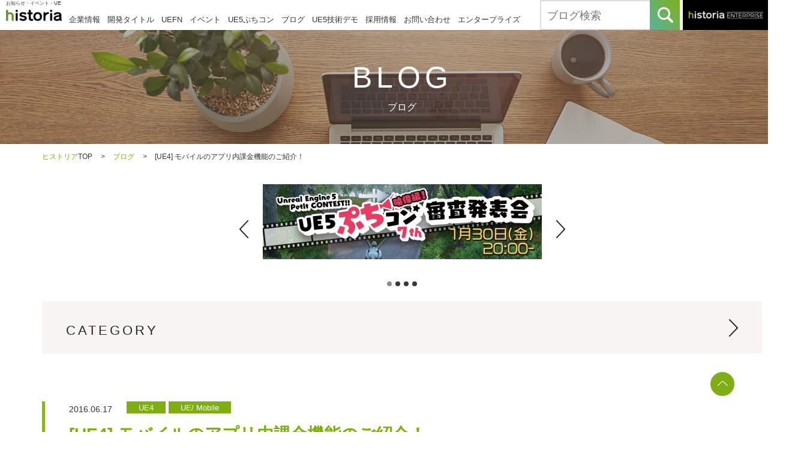

--- FILE ---
content_type: text/html; charset=UTF-8
request_url: https://historia.co.jp/archives/5018/
body_size: 10788
content:
<!DOCTYPE HTML>
<html lang="ja">
<head>
<meta charset="UTF-8">
<meta name="format-detection" content="telephone=no">
<meta http-equiv="X-UA-Compatible" content="ie=edge">
<meta name="viewport" content="width=device-width, initial-scale=1.0" />
<title>[UE4] モバイルのアプリ内課金機能のご紹介！｜株式会社ヒストリア</title>
<link rel="stylesheet" type="text/css" href="https://historia.co.jp/wp/wp-content/themes/historia_renew-20211020/style.css?20250603a">
<link rel="stylesheet" type="text/css" href="https://historia.co.jp/wp/wp-content/themes/historia_renew-20211020/js/slick/slick.css">
<link rel="stylesheet" type="text/css" href="https://historia.co.jp/wp/wp-content/themes/historia_renew-20211020/css/blog-post.css">
<!--[if lt IE 9]>
<script src="https://historia.co.jp/wp/wp-content/themes/historia_renew-20211020/js/html5.js"></script>
<![endif]-->




<!-- All In One SEO Pack 3.7.1[244,280] -->

<meta name="keywords"  content="ue4,android,mobile,ios,purchase" />

<link rel="canonical" href="https://historia.co.jp/archives/5018/" />
<meta property="og:type" content="article" />
<meta property="og:title" content="[UE4] モバイルのアプリ内課金機能のご紹介！｜株式会社ヒストリア" />
<meta property="og:description" content="今回は、UE4に標準機能として用意されているアプリ内課金機能をご紹介したいと思います！ ※この記事は4.12時点での記事になっています。最近ではモバイル周りがどんどん更新されていますので将来的には設定方法が変わったりする可能性がありますのでご注意ください。 この記事では、GooglePlayDeveloperコンソールやitunesConnectでの設定の説明は行いません。そちらに関してはかなりの" />
<meta property="og:url" content="https://historia.co.jp/archives/5018/" />
<meta property="og:site_name" content="historia Inc - 株式会社ヒストリア" />
<meta property="og:image" content="https://historia.co.jp/wp/wp-content/uploads/2016/06/Blog_Purchase_010.jpg" />
<meta property="article:published_time" content="2016-06-17T11:52:48Z" />
<meta property="article:modified_time" content="2022-06-30T08:53:18Z" />
<meta property="og:image:secure_url" content="https://historia.co.jp/wp/wp-content/uploads/2016/06/Blog_Purchase_010.jpg" />
<meta name="twitter:card" content="summary_large_image" />
<meta name="twitter:site" content="@historia_Inc" />
<meta name="twitter:domain" content="twitter.com/historia_Inc" />
<meta name="twitter:title" content="[UE4] モバイルのアプリ内課金機能のご紹介！｜株式会社ヒストリア" />
<meta name="twitter:description" content="今回は、UE4に標準機能として用意されているアプリ内課金機能をご紹介したいと思います！ ※この記事は4.12時点での記事になっています。最近ではモバイル周りがどんどん更新されていますので将来的には設定方法が変わったりする可能性がありますのでご注意ください。 この記事では、GooglePlayDeveloperコンソールやitunesConnectでの設定の説明は行いません。そちらに関してはかなりの" />
<meta name="twitter:image" content="https://historia.co.jp/wp/wp-content/uploads/2016/06/Blog_Purchase_010.jpg" />
<!-- All In One SEO Pack -->
<link rel='stylesheet' id='crayon-css'  href='https://historia.co.jp/wp/wp-content/plugins/crayon-syntax-highlighter/css/min/crayon.min.css?ver=_2.7.2_beta' type='text/css' media='all' />
<link rel='stylesheet' id='wp-block-library-css'  href='https://historia.co.jp/wp/wp-includes/css/dist/block-library/style.min.css?ver=5.6.16' type='text/css' media='all' />
<link rel='stylesheet' id='contact-form-7-css'  href='https://historia.co.jp/wp/wp-content/plugins/contact-form-7/includes/css/styles.css?ver=5.3.1' type='text/css' media='all' />
<link rel='stylesheet' id='lbwps-styles-css'  href='https://historia.co.jp/wp/wp-content/plugins/lightbox-photoswipe/assets/styles/default.css?ver=3.2.2' type='text/css' media='all' />
<link rel='stylesheet' id='toc-screen-css'  href='https://historia.co.jp/wp/wp-content/plugins/table-of-contents-plus/screen.min.css?ver=2002' type='text/css' media='all' />
<link rel='stylesheet' id='wp-pagenavi-css'  href='https://historia.co.jp/wp/wp-content/plugins/wp-pagenavi/pagenavi-css.css?ver=2.70' type='text/css' media='all' />
<link rel='stylesheet' id='fancybox-css'  href='https://historia.co.jp/wp/wp-content/plugins/easy-fancybox/css/jquery.fancybox.min.css?ver=1.3.24' type='text/css' media='screen' />
<script type='text/javascript' src='https://historia.co.jp/wp/wp-includes/js/jquery/jquery.min.js?ver=3.5.1' id='jquery-core-js'></script>
<script type='text/javascript' src='https://historia.co.jp/wp/wp-includes/js/jquery/jquery-migrate.min.js?ver=3.3.2' id='jquery-migrate-js'></script>
<script type='text/javascript' id='crayon_js-js-extra'>
/* <![CDATA[ */
var CrayonSyntaxSettings = {"version":"_2.7.2_beta","is_admin":"0","ajaxurl":"https:\/\/historia.co.jp\/wp\/wp-admin\/admin-ajax.php","prefix":"crayon-","setting":"crayon-setting","selected":"crayon-setting-selected","changed":"crayon-setting-changed","special":"crayon-setting-special","orig_value":"data-orig-value","debug":""};
var CrayonSyntaxStrings = {"copy":"Press %s to Copy, %s to Paste","minimize":"Click To Expand Code"};
/* ]]> */
</script>
<script type='text/javascript' src='https://historia.co.jp/wp/wp-content/plugins/crayon-syntax-highlighter/js/min/crayon.min.js?ver=_2.7.2_beta' id='crayon_js-js'></script>
<style type="text/css"></style><link rel="icon" href="https://historia.co.jp/wp/wp-content/uploads/2024/08/favicon.png" sizes="32x32" />
<link rel="icon" href="https://historia.co.jp/wp/wp-content/uploads/2024/08/favicon.png" sizes="192x192" />
<link rel="apple-touch-icon" href="https://historia.co.jp/wp/wp-content/uploads/2024/08/favicon.png" />
<meta name="msapplication-TileImage" content="https://historia.co.jp/wp/wp-content/uploads/2024/08/favicon.png" />

<!-- Google Tag Manager -->
<script>(function(w,d,s,l,i){w[l]=w[l]||[];w[l].push({'gtm.start':
new Date().getTime(),event:'gtm.js'});var f=d.getElementsByTagName(s)[0],
j=d.createElement(s),dl=l!='dataLayer'?'&l='+l:'';j.async=true;j.src=
'https://www.googletagmanager.com/gtm.js?id='+i+dl;f.parentNode.insertBefore(j,f);
})(window,document,'script','dataLayer','GTM-P79JT68');</script>
<!-- End Google Tag Manager -->

</head>
<body>
<!-- Google Tag Manager (noscript) -->
<noscript><iframe src="https://www.googletagmanager.com/ns.html?id=GTM-P79JT68"
height="0" width="0" style="display:none;visibility:hidden"></iframe></noscript>
<!-- End Google Tag Manager (noscript) -->
<div class="menuArea">
	<div class="menu" id="toggle"><span class="top"></span><span class="middle"></span><span class="bottom"></span></div>
	<div class="menuBox">
		<nav id="gNavi">
			<ul class="clearfix">
        <li class="company"><a href="https://historia.co.jp/company/">企業情報</a></li>
				<li class="product"><a href="https://historia.co.jp/products/">開発タイトル</a></li>
				<li class="product"><a href="https://historia.co.jp/slashh/">UEFN</a></li>
				<li class="event"><a href="https://historia.co.jp/event/">イベント</a></li>
				<li class="ue"><a href="https://historia.co.jp/ue4petitcon/">UE5ぷちコン</a></li>
				<li class="blog"><a href="https://historia.co.jp/archives/">ブログ</a></li>
				<li class="garnet"><a href="https://historia.co.jp/TMoL/">UE5技術デモ</a></li>
				<li class="careers"><a href="https://historia.co.jp/recruit/">採用情報</a></li>
				<li class="contact"><a href="https://historia.co.jp/contact/">お問い合わせ</a></li>
        <li class="enterprise"><a class="cv-header-link-sp" href="https://historia.co.jp/enterprise/" >エンタープライズ</a></li>
			</ul>
		</nav>
    <div class="searchBox">
			<form action="https://historia.co.jp/">
				<input class="menuSearchInput" type="text" name="s" id="s" value="" placeholder="ブログ検索">
        <button class="menuSearchBtn" type="submit" value=""><img src="https://historia.co.jp/wp/wp-content/themes/historia_renew-20211020/img/common/sp_link01.jpg" alt=""></button>
			</form>
		</div>
		<div class="link"><a class="cv-header-banner-sp" href="https://historia.co.jp/enterprise/" ><img src="https://historia.co.jp/wp/wp-content/themes/historia_renew-20211020/img/common/sp_link02-new2.png" alt="historia ENTERPRISE"></a></div>
	</div>
</div>




<div id="container">
	<header id="gHeader">
		<div class="hBox clearfix">
			<div class="hInner">
        <div class="h1">お知らせ・イベント・UE</div>				<div class="clearfix">
					<div class="logo"><a href="https://historia.co.jp/"><img src="https://historia.co.jp/wp/wp-content/themes/historia_renew-20211020/img/common/logo.png" alt="historia"></a></div>
					<nav id="gNavi">
						<ul class="clearfix">
							<li class="company"><a href="https://historia.co.jp/company/">企業情報</a></li>
							<li class="product"><a href="https://historia.co.jp/products/">開発タイトル</a></li>
							<li class="product"><a href="https://historia.co.jp/slashh/">UEFN</a></li>
							<li class="event"><a href="https://historia.co.jp/event/">イベント</a></li>
							<li class="ue"><a href="https://historia.co.jp/ue4petitcon/">UE5ぷちコン</a></li>
							<li class="blog"><a href="https://historia.co.jp/archives/">ブログ</a></li>
							<li class="garnet"><a href="https://historia.co.jp/TMoL/">UE5技術デモ</a></li>
							<li class="careers"><a href="https://historia.co.jp/recruit/">採用情報</a></li>
							<li class="contact"><a href="https://historia.co.jp/contact/">お問い合わせ</a></li>
              <li class="enterprise"><a class="cv-header-link-pc" href="https://historia.co.jp/enterprise/" >エンタープライズ</a></li>
						</ul>
					</nav>
				</div>
			</div>
			<div class="hSubBox clearfix">
				<div class="hLink"><a class="cv-header-banner-pc" href="https://historia.co.jp/enterprise/" ><img src="https://historia.co.jp/wp/wp-content/themes/historia_renew-20211020/img/common/h_link.gif" alt="エンタープライズ専門ページはコチラ historia Enterprise"><img class="e_img_s" src="https://historia.co.jp/wp/wp-content/themes/historia_renew-20211020/img/common/h_link_sp-new.png" alt="historia ENTERPRISE"></a></div>
				<div class="searchBox">
					<form class="clearfix" action="https://historia.co.jp/">
						<input class="searchBoxInput" type="text" name="s" value="" placeholder="ブログ検索">
						<button class="searchBoxBtn" type="submit" value=""></button>
					</form>
				</div>
			</div>
		</div>
	</header>

<div class="pageTitle">
  <div class="h2"><span class="en">BLOG</span>ブログ</div>
</div>

<div id="pagePath">
  <ul id="breadcrumb" itemscope itemtype="http://schema.org/BreadcrumbList">
    <li itemprop="itemListElement" itemscope itemtype="http://schema.org/ListItem">
      <a href="https://historia.co.jp/" itemprop="item"><span itemprop="name">ヒストリア</span></a>TOP<span class="pagePathArrow">&gt;</span><meta itemprop="position" content="1" />
    </li>
    <li itemprop="itemListElement" itemscope itemtype="http://schema.org/ListItem">
      <a href="https://historia.co.jp/archives/" itemprop="item"><span itemprop="name">ブログ</span></a><span class="pagePathArrow">&gt;</span><meta itemprop="position" content="2" />
    </li>
    <li itemprop="itemListElement" itemscope itemtype="http://schema.org/ListItem">
      <span itemprop="name">[UE4] モバイルのアプリ内課金機能のご紹介！</span><meta itemprop="position" content="3" />
    </li>
  </ul>
</div>

                                <div class="blog-banner-area">
      <div class="swiper-container blog-banner-outer">
        <div class="blog-banner swiper-wrapper" id="blog-banner">
                      <div class="swiper-slide blog-banner__item">
          <a class="blog-banner__link" href="https://historia.co.jp/ue5petitcon-mv7" >
                <img class="blog-banner__image" src="https://historia.co.jp/wp/wp-content/uploads/2026/01/Putitconmv07_banner_930×250c-.jpg" alt="" />
              </a>
            </div>
                      <div class="swiper-slide blog-banner__item">
          <a class="blog-banner__link" href="https://faaast-penguin.com/ja/" >
                <img class="blog-banner__image" src="https://historia.co.jp/wp/wp-content/uploads/2024/11/FP_banner.png" alt="" />
              </a>
            </div>
                      <div class="swiper-slide blog-banner__item">
          <a class="blog-banner__link" href="https://historia.co.jp/archives/27763/" >
                <img class="blog-banner__image" src="https://historia.co.jp/wp/wp-content/uploads/2022/07/519f408b6a41779f39bf4d3501f51272.png" alt="" />
              </a>
            </div>
                      <div class="swiper-slide blog-banner__item">
          <a class="blog-banner__link" href="https://twitter.com/historia_Inc" >
                <img class="blog-banner__image" src="https://historia.co.jp/wp/wp-content/uploads/2024/11/X_banner.png" alt="" />
              </a>
            </div>
                  </div>
      </div>
      <div class="blog-banner-pager swiper-pagination"></div>
      <div class="swiper-button-prev blog-banner-btn blog-banner-prev" id="blog-banner-prev"></div>
      <div class="swiper-button-next blog-banner-btn blog-banner-next" id="blog-banner-next"></div>
    </div>
    <link rel="stylesheet" href="https://historia.co.jp/wp/wp-content/themes/historia_renew-20211020/css/swiper-bundle.min.css">
    <script src="https://historia.co.jp/wp/wp-content/themes/historia_renew-20211020/css/swiper-bundle.min.js"></script>
    <script>
var mySwiper = new Swiper('.swiper-container', {
  loop: true,
  slidesPerView: 1,
  spaceBetween:  0,
  centeredSlides: true,
  // If we need pagination
  pagination: {
    el: '.swiper-pagination',
  },
  autoplay: {
    delay: 5000,
  },
  // Navigation arrows
  navigation: {
    nextEl: '.swiper-button-next',
    prevEl: '.swiper-button-prev',
  },
  breakpoints: {
    1: {
      slidesPerView: 1,
      spaceBetween:  0,
    },
    768: {
      // slidesPerView: 3,
      // spaceBetween:  30,
      slidesPerView: 1,
      spaceBetween:  0,
    },
  },
});
    </script>
  
<section id="main">
  <div class="comCateGoryBox comCateGoryBoxAcd">
    <p class="ttl" id="acdBtn">CATEGORY</p>
    <div class="clearfix">
      <ul class="linkList">
              <li><a href="https://historia.co.jp/category/ue4/">UE4</a></li>
              <li><a href="https://historia.co.jp/category/ue5/">UE5</a></li>
              <li><a href="https://historia.co.jp/category/uefn/">UEFN</a></li>
              <li><a href="https://historia.co.jp/category/interview/">インタビュー</a></li>
              <li><a href="https://historia.co.jp/category/ue/">UE</a></li>
              <li><a href="https://historia.co.jp/category/ue/c-ue4/">UE/ C#</a></li>
              <li><a href="https://historia.co.jp/category/ue/level/">UE/ Level</a></li>
              <li><a href="https://historia.co.jp/category/ue/ue4_dcc/">UE/ DCC</a></li>
              <li><a href="https://historia.co.jp/category/ue/ue4_audio/">UE/ Audio</a></li>
              <li><a href="https://historia.co.jp/category/ue/ue4_vr/">UE/ VR</a></li>
              <li><a href="https://historia.co.jp/category/ue5/pixelstreaming/">UE5/ PixelStreaming</a></li>
              <li><a href="https://historia.co.jp/category/ue/pixelstreaming-ue/">UE/ PixelStreaming</a></li>
              <li><a href="https://historia.co.jp/category/ue/ue4_beginner/">UE/ 初心者向け</a></li>
              <li><a href="https://historia.co.jp/category/ue/ue4_cplusplus/">UE/ C++</a></li>
      </ul><ul class="linkList">        <li><a href="https://historia.co.jp/category/ue/ue4_blueprint/">UE/ Blueprint</a></li>
              <li><a href="https://historia.co.jp/category/ue/ue4_mobile/">UE/ Mobile</a></li>
              <li><a href="https://historia.co.jp/category/ue/ue4_animation/">UE/ Animation</a></li>
              <li><a href="https://historia.co.jp/category/ue/ue4_behavior_tree/">UE/ BehaviorTree</a></li>
              <li><a href="https://historia.co.jp/category/ue/ue4_cook/">UE/ Cook</a></li>
              <li><a href="https://historia.co.jp/category/ue/ue4_debug/">UE/ Debug</a></li>
              <li><a href="https://historia.co.jp/category/ue/ue4_effect/">UE/ Effect</a></li>
              <li><a href="https://historia.co.jp/category/ue/ue4_hud/">UE/ HUD</a></li>
              <li><a href="https://historia.co.jp/category/ue/ue4_landscape/">UE/ Landscape</a></li>
              <li><a href="https://historia.co.jp/category/ue/ue4_lighting/">UE/ Lighting</a></li>
              <li><a href="https://historia.co.jp/category/ue/ue4_material/">UE/ Material</a></li>
              <li><a href="https://historia.co.jp/category/ue/ue4_matinee/">UE/ Matinee</a></li>
              <li><a href="https://historia.co.jp/category/ue/ue4_sequencer/">UE/ Sequencer</a></li>
              <li><a href="https://historia.co.jp/category/ue/ue4_network/">UE/ Network</a></li>
      </ul><ul class="linkList">        <li><a href="https://historia.co.jp/category/ue/ue4_plugin/">UE/ Plugin</a></li>
              <li><a href="https://historia.co.jp/category/ue/ue4_editor/">UE/ Editor拡張</a></li>
              <li><a href="https://historia.co.jp/category/ue/ue4_mesh/">UE/ Mesh</a></li>
              <li><a href="https://historia.co.jp/category/ue/ue4_streaming/">UE/ Streaming</a></li>
              <li><a href="https://historia.co.jp/category/ue/ue4_umg/">UE/ UMG</a></li>
              <li><a href="https://historia.co.jp/category/ue/ue4_for_construction/">UE/ 建築向け</a></li>
              <li><a href="https://historia.co.jp/category/pickup/">ピックアップ</a></li>
              <li><a href="https://historia.co.jp/category/cat_tech_research/">Tech Research</a></li>
              <li><a href="https://historia.co.jp/category/cat_ue4petitcon/">ぷちコン</a></li>
              <li><a href="https://historia.co.jp/category/cat_event/">イベント</a></li>
              <li><a href="https://historia.co.jp/category/title/">タイトル情報</a></li>
              <li><a href="https://historia.co.jp/category/cat_company/">お知らせ</a></li>
            </ul>
    </div>
  </div>

      
  <div class="comTtlBox">
    <p class="timeNote">2016.06.17<span class="note">UE4</span><span class="note">UE/ Mobile</span></p>
    <h1 class="ttl">[UE4] モバイルのアプリ内課金機能のご紹介！</h1>
  </div>

  <ul class="comSnsList">
    <li><a href="https://www.facebook.com/sharer/sharer.php?u=https://historia.co.jp/archives/5018/" target="_blank"><img src="https://historia.co.jp/wp/wp-content/themes/historia_renew-20211020/img/common/sns03.png" alt="f シェアする"></a></li>
    <li><a href="https://twitter.com/share?url=https://historia.co.jp/archives/5018/&text=[UE4] モバイルのアプリ内課金機能のご紹介！" target="_blank"><img src="https://historia.co.jp/wp/wp-content/themes/historia_renew-20211020/img/common/sns04.png" alt="シェアする"></a></li>
  </ul>

  <div class="mainBox blogContent">
    <p>今回は、UE4に標準機能として用意されているアプリ内課金機能をご紹介したいと思います！</p>
<p><span style="color: #ff0000;">※この記事は4.12時点での記事になっています。最近ではモバイル周りがどんどん更新されていますので将来的には設定方法が変わったりする可能性がありますのでご注意ください。</span></p>
<p>この記事では、GooglePlayDeveloperコンソールやitunesConnectでの設定の説明は行いません。そちらに関してはかなりの数の記事がインターネット上にありますのでそちらをご覧ください。</p>
<p>&nbsp;</p>
<h1>○課金機能を使用するための設定</h1>
<p>課金機能を使用するための設定になります。AndroidとiOSで設定が異なります。</p>
<h2>●Androidの設定</h2>
<p><strong>1.)AndroidEngine.iniを編集します。</strong></p>
<p>プロジェクト以下のConfigファルダにAndroidフォルダを作成し、Androidフォルダ内にAndroidEngine.iniを新規で作成します。作成したiniファイルに下記内容を記述します。</p>
<p>[OnlineSubsystem]<br />
DefaultPlatformService=GooglePlay</p>
<p>[OnlineSubsystemGooglePlay.Store]<br />
bSupportsInAppPurchasing=True</p>
<p>&nbsp;</p>
<p><strong>2.)Androidの[Advanced APKPackaging]を編集します。</strong></p>
<p>ProjectSettings→Platforms→Androidの[Advanced APKPackaging]セクションを開きます。</p>
<p>ExtraPermissionsに「com.android.vending.BILLING」を追加します。</p>
<p><img loading="lazy" class="alignnone size-full wp-image-5022" src="https://historia.co.jp/wp/wp-content/uploads/2016/06/Blog_Purchase_005.jpg" alt="Blog_Purchase_005" width="801" height="83" /></p>
<p>&nbsp;</p>
<h2>●iOSの設定</h2>
<p><strong>1.)IOSEngine.iniを編集します。</strong></p>
<p>プロジェクト以下のConfigファルダにIOSフォルダを作成し、Androidフォルダ内にIOSEngine.iniを新規で作成します。作成したiniファイルに下記内容を記述します。</p>
<p>[OnlineSubsystemIOS.Store]<br />
bSupportsInAppPurchasing=True</p>
<p>&nbsp;</p>
<p><strong>※2.)GameCenterもしくはCloudKitSupportを有効にします。</strong><span style="color: #ff0000;">(※この項目は4.11までのバージョンの場合行ってください。4.12からは必要なくなっています。)</span></p>
<p>ProjectSettings→Platforms→iOSのOnlineセクションを開きます。</p>
<p>「Enable GameCenterSupport」もしくは「Enable Cloud Kit Support」をEnableにします。</p>
<p><img loading="lazy" class="alignnone size-full wp-image-5023" src="https://historia.co.jp/wp/wp-content/uploads/2016/06/Blog_Purchase_006.jpg" alt="Blog_Purchase_006" width="606" height="79" /></p>
<p>&nbsp;</p>
<h1>○課金ノードの紹介</h1>
<p>ノードは全部で3つと多くありません。ノードの機能自体もわかりやすいものになっています。</p>
<h2><strong>●アイテムの情報を取得する。</strong></h2>
<p>各ストアに登録してあるアイテムの情報を取得するには<strong>「Read In App Purchase Information」</strong>ノードを使用します。引数にある<strong>「Product Identifier」</strong>に取得したいアイテムの製品IDを渡してあげるとそのアイテムの情報を取得することが出来ます。</p>
<p>■引数</p>
<p style="padding-left: 30px;">・<strong>「Player Controller」</strong>：プレイヤーコントローラー</p>
<p style="padding-left: 30px;">・<strong>「Product Identifier」：</strong>取得したいアイテムの製品ID。</p>
<p>■戻り値</p>
<p style="padding-left: 30px;">・<strong>「In App Purchase Information」</strong>：アイテムの情報。製品IDや金額など。</p>
<p><img loading="lazy" class="alignnone size-full wp-image-5024" src="https://historia.co.jp/wp/wp-content/uploads/2016/06/Blog_Purchase_002.jpg" alt="Blog_Purchase_002" width="1016" height="314" /></p>
<p>&nbsp;</p>
<h2><strong>●アイテムを購入する。</strong></h2>
<p>各ストアに登録してあるアイテムを購入するには<strong>「Make an In-App Purchase」</strong>ノードを使用します。<strong>「Product Identifier」</strong>に購入したいアイテムの製品IDと消費or非消費フラグを渡してあげるとそのアイテムを購入することが出来ます。</p>
<p>■引数</p>
<p style="padding-left: 30px;">・<strong>「Player Controller」</strong>：プレイヤーコントローラー</p>
<p style="padding-left: 30px;">・<strong>「Product Identifier」</strong>：購入したいアイテムの製品ID。</p>
<p style="padding-left: 30px;"><strong>・「Is Consumable」</strong>：Trueなら消費アイテム、Falseなら非消費アイテム。</p>
<p>■戻り値</p>
<p style="padding-left: 30px;"><strong>・「Completion Status」</strong>：完了時の状態。Success、Failed、Cancelledなど</p>
<p style="padding-left: 30px;">・<strong>「In App Purchase Information」</strong>：アイテムの情報。製品IDや金額、領収書など。</p>
<p><img loading="lazy" class="alignnone size-full wp-image-5025" src="https://historia.co.jp/wp/wp-content/uploads/2016/06/Blog_Purchase_004.jpg" alt="Blog_Purchase_004" width="970" height="375" /></p>
<p>&nbsp;</p>
<h2><strong>●アイテムの購入を復元する。</strong></h2>
<p>既に購入したアイテムの購入を復元するには<strong>「Restore In-App Purchases」</strong>を使用します。既に購入済みのアイテムの購入を復元することが出来、購入済みのアイテム情報を取得できます。各ストアに登録してあるアイテムすべてを確認します。領収書はすべて同じになり、購入時とは違っています。</p>
<p><span style="color: #ff0000;">※4.10以下のバージョンではiOSでしか使用することが出来ません。</span></p>
<p>■引数</p>
<p style="padding-left: 30px;">・<strong>「Player Controller」</strong>：プレイヤーコントローラー</p>
<p>■戻り値</p>
<p style="padding-left: 30px;"><strong>・「Completion Status」</strong>：完了時の状態。Success、Failed、Cancelledなど</p>
<p style="padding-left: 30px;">・<strong>「In App Restore Purchase Information」</strong>：復元した購入情報。製品IDと領収書(※購入時とは違う領収書)。</p>
<p><img loading="lazy" class="alignnone size-full wp-image-5026" src="https://historia.co.jp/wp/wp-content/uploads/2016/06/Blog_Purchase_003.jpg" alt="Blog_Purchase_003" width="965" height="240" /></p>
<p>&nbsp;</p>
<h1>○課金のテストを行う。</h1>
<p>課金周りを実装したら、テストを行いましょう。</p>
<p>パッケージングに関しては、公式ドキュメントをご確認ください。</p>
<p>・<a href="https://docs.unrealengine.com/latest/JPN/Platforms/Android/GettingStarted/index.html" target="_blank" rel="noopener">Androidクイックスタート</a></p>
<p>・<a href="https://docs.unrealengine.com/latest/JPN/Platforms/iOS/QuickStart/index.html" target="_blank" rel="noopener">iOSクイックスタート</a></p>
<h2><strong>●Androidの場合</strong></h2>
<p>キーストア情報などGooglePlayにアップロードするために必要な情報を設定した状態でパッケージングしたpakファイルをGooglePlayにアップロードする必要があり、アルファ版テストとしてGooglePlayからインストールする必要があります。</p>
<h2><strong>●iOSの場合</strong></h2>
<p>パッケージングしたipaファイルを直接iOS端末にインストールすればテストが出来ます。</p>
<p>&nbsp;</p>
<p>&nbsp;</p>
<p>以上になります！是非、UE4の課金機能をご活用ください！！</p>
  </div>

  
  <ul class="comPageItem clearfix">
        <li class="prev"><a href="https://historia.co.jp/archives/4996/"><span class="note">PREV</span><span class="text">[UE4] EQSで群れを動かす</span></a></li>
            <li class="next"><a href="https://historia.co.jp/archives/5041/"><span class="note">NEXT</span><span class="text">[UE4]モバイル特有の動作のイベントを取得する</span></a></li>
        <li class="back"><a href="https://historia.co.jp/archives/"><span>一覧へ</span></a></li>
  </ul>

  
  <div class="content">
    <div class="comBox">
      <h2 class="h3">関連ブログ</h2>
                  <ul class="comImgList clearfix">
                <li>
          <a href="https://historia.co.jp/archives/53254/">
            <span class="pho">
                          <img class="pc" src="https://historia.co.jp/wp/wp-content/uploads/2025/10/yaruki_moeru_man-1-360x240.png" alt=""><img class="sp" src="https://historia.co.jp/wp/wp-content/uploads/2025/10/yaruki_moeru_man-1-600x400.png" alt="">
                        </span>
            <span class="ttl">[UE5]マテリアルのSDFとは？画像から考える距離場のしくみ</span>
          </a>
          <span class="text"><span class="time">2025.12.03</span><span class="note">UE</span></span>
        </li>
              <li>
          <a href="https://historia.co.jp/archives/48742/">
            <span class="pho">
                          <img class="pc" src="https://historia.co.jp/wp/wp-content/uploads/2025/02/2025-02-17_18h55_38-360x240.png" alt=""><img class="sp" src="https://historia.co.jp/wp/wp-content/uploads/2025/02/2025-02-17_18h55_38-600x400.png" alt="">
                        </span>
            <span class="ttl">[UE5]Color CurveをMaterial Functionで設定するには</span>
          </a>
          <span class="text"><span class="time">2025.04.09</span><span class="note">その他</span></span>
        </li>
              <li>
          <a href="https://historia.co.jp/archives/40179/">
            <span class="pho">
                          <img class="pc" src="https://historia.co.jp/wp/wp-content/uploads/2024/03/EngineSize419vs503-360x240.png" alt=""><img class="sp" src="https://historia.co.jp/wp/wp-content/uploads/2024/03/EngineSize419vs503-600x290.png" alt="">
                        </span>
            <span class="ttl">[UE4][UE5]開発環境の容量を少しでも減らす</span>
          </a>
          <span class="text"><span class="time">2024.08.14</span><span class="note">UE</span></span>
        </li>
            </ul>
          </div>
  </div>

  <div class="comCateGoryBox comCateGoryBox01">
    <p class="ttl">CATEGORY</p>
    <div class="clearfix">
      <ul class="linkList">
                  <li><a href="https://historia.co.jp/category/ue4/">UE4</a></li>
                  <li><a href="https://historia.co.jp/category/ue5/">UE5</a></li>
                  <li><a href="https://historia.co.jp/category/uefn/">UEFN</a></li>
                  <li><a href="https://historia.co.jp/category/interview/">インタビュー</a></li>
                  <li><a href="https://historia.co.jp/category/ue/">UE</a></li>
                  <li><a href="https://historia.co.jp/category/ue/c-ue4/">UE/ C#</a></li>
                  <li><a href="https://historia.co.jp/category/ue/level/">UE/ Level</a></li>
                  <li><a href="https://historia.co.jp/category/ue/ue4_dcc/">UE/ DCC</a></li>
                  <li><a href="https://historia.co.jp/category/ue/ue4_audio/">UE/ Audio</a></li>
                  <li><a href="https://historia.co.jp/category/ue/ue4_vr/">UE/ VR</a></li>
                  <li><a href="https://historia.co.jp/category/ue5/pixelstreaming/">UE5/ PixelStreaming</a></li>
                  <li><a href="https://historia.co.jp/category/ue/pixelstreaming-ue/">UE/ PixelStreaming</a></li>
                  <li><a href="https://historia.co.jp/category/ue/ue4_beginner/">UE/ 初心者向け</a></li>
                  <li><a href="https://historia.co.jp/category/ue/ue4_cplusplus/">UE/ C++</a></li>
        </ul><ul class="linkList">          <li><a href="https://historia.co.jp/category/ue/ue4_blueprint/">UE/ Blueprint</a></li>
                  <li><a href="https://historia.co.jp/category/ue/ue4_mobile/">UE/ Mobile</a></li>
                  <li><a href="https://historia.co.jp/category/ue/ue4_animation/">UE/ Animation</a></li>
                  <li><a href="https://historia.co.jp/category/ue/ue4_behavior_tree/">UE/ BehaviorTree</a></li>
                  <li><a href="https://historia.co.jp/category/ue/ue4_cook/">UE/ Cook</a></li>
                  <li><a href="https://historia.co.jp/category/ue/ue4_debug/">UE/ Debug</a></li>
                  <li><a href="https://historia.co.jp/category/ue/ue4_effect/">UE/ Effect</a></li>
                  <li><a href="https://historia.co.jp/category/ue/ue4_hud/">UE/ HUD</a></li>
                  <li><a href="https://historia.co.jp/category/ue/ue4_landscape/">UE/ Landscape</a></li>
                  <li><a href="https://historia.co.jp/category/ue/ue4_lighting/">UE/ Lighting</a></li>
                  <li><a href="https://historia.co.jp/category/ue/ue4_material/">UE/ Material</a></li>
                  <li><a href="https://historia.co.jp/category/ue/ue4_matinee/">UE/ Matinee</a></li>
                  <li><a href="https://historia.co.jp/category/ue/ue4_sequencer/">UE/ Sequencer</a></li>
                  <li><a href="https://historia.co.jp/category/ue/ue4_network/">UE/ Network</a></li>
        </ul><ul class="linkList">          <li><a href="https://historia.co.jp/category/ue/ue4_plugin/">UE/ Plugin</a></li>
                  <li><a href="https://historia.co.jp/category/ue/ue4_editor/">UE/ Editor拡張</a></li>
                  <li><a href="https://historia.co.jp/category/ue/ue4_mesh/">UE/ Mesh</a></li>
                  <li><a href="https://historia.co.jp/category/ue/ue4_streaming/">UE/ Streaming</a></li>
                  <li><a href="https://historia.co.jp/category/ue/ue4_umg/">UE/ UMG</a></li>
                  <li><a href="https://historia.co.jp/category/ue/ue4_for_construction/">UE/ 建築向け</a></li>
                  <li><a href="https://historia.co.jp/category/pickup/">ピックアップ</a></li>
                  <li><a href="https://historia.co.jp/category/cat_tech_research/">Tech Research</a></li>
                  <li><a href="https://historia.co.jp/category/cat_ue4petitcon/">ぷちコン</a></li>
                  <li><a href="https://historia.co.jp/category/cat_event/">イベント</a></li>
                  <li><a href="https://historia.co.jp/category/title/">タイトル情報</a></li>
                  <li><a href="https://historia.co.jp/category/cat_company/">お知らせ</a></li>
              </ul>
    </div>
  </div>
</section>

<script type="application/ld+json">
{
  "@context": "http://schema.org",
  "@type": "BlogPosting",
  "mainEntityOfPage": {
    "@type": "WebPage",
    "@id": "https://historia.co.jp/archives/5018/"
  },
  "headline": "[UE4] モバイルのアプリ内課金機能のご紹介！",
  "image": [
    "https://historia.co.jp/wp/wp-content/uploads/2016/06/Blog_Purchase_010.jpg"
  ],
  "datePublished": "2016-06-17T20:52:48+0900",
  "dateModified": "2022-06-30T17:53:18+0900",
  "author": {
    "@type": "Organization",
    "name": "株式会社ヒストリア",
    "url": "https://historia.co.jp/"
  },
  "publisher": {
    "@type": "Organization",
    "name": "株式会社ヒストリア",
    "logo": {
      "@type": "ImageObject",
      "url": "https://historia.co.jp/wp/wp-content/themes/historia_renew-20211020/img/common/site-icon.jpg"
    }
  },
  "description": "今回は、UE4に標準機能として用意されているアプリ内課金機能をご紹介したいと思います！ ※この記事は4.12時点での記事になっています。最近ではモバイル周りがどんどん更新されていますので将来的には設定方法が変わったりする [&hellip;]"
}
</script>

<footer id="gFooter">
  	<div class="pageTop"><a href="#container"><img src="https://historia.co.jp/wp/wp-content/themes/historia_renew-20211020/img/common/page_top.png" alt=""></a></div>

	
	<div class="fWrap">
		<div class="fBg"><img class="pc" src="https://historia.co.jp/wp/wp-content/themes/historia_renew-20211020/img/common/f_bg02.jpg" alt=""><img class="sp" src="https://historia.co.jp/wp/wp-content/themes/historia_renew-20211020/img/index/sp_bg02.png" alt=""></div>
		<div class="fBgBox">
			<div class="fBox">
				<p class="fTtl">ゲーム制作のご依頼や<br class="sp">お問合わせはこちら</p>
				<div class="link"><a class="comBtn01" href="https://historia.co.jp/contact/"><span>CONTACT</span></a></div>
			</div>
		</div>
	</div>

	
	<div class="fInner">
		<div class="fBox clearfix">
			<div class="fLbox">
				<div class="fLogo"><a href="https://historia.co.jp/"><img src="https://historia.co.jp/wp/wp-content/themes/historia_renew-20211020/img/common/f_logo.png" alt="historia"></a></div>
				<p>〒141-0032<br>
					東京都品川区大崎5-6-2　都五反田ビル西館8階</p>
				<ul class="snsList">
					<li>
						<a href="https://x.com/historia_Inc" target="_blank">
							<img src="https://historia.co.jp/wp/wp-content/themes/historia_renew-20211020/img/common/sns_x.png" width="128" alt="">
						</a>
					</li>
					<!-- <li><a href="#"><img class="pc" src="https://historia.co.jp/wp/wp-content/themes/historia_renew-20211020/img/common/sns02.png" alt="f"><img class="sp" src="https://historia.co.jp/wp/wp-content/themes/historia_renew-20211020/img/common/sp_sns02.png" alt="f"></a></li> -->
				</ul>
			</div>
			<div class="fRbox clearfix">
				<div class="fSub01">
					<p class="pTtl">historia</p>
					<div class="clearfix">
						<ul class="fNavList">
							<li><a href="https://historia.co.jp/">ホーム</a></li>
							<li><a href="https://historia.co.jp/company/">企業情報</a></li>
							<li><a href="https://historia.co.jp/products/">製品情報</a></li>
							<li><a href="https://historia.co.jp/event/">イベント</a></li>
							<li><a href="https://historia.co.jp/ue4petitcon/">UE5ぷちコン</a></li>
							<li><a href="https://historia.co.jp/archives/">ブログ</a></li>
							<li><a href="https://historia.co.jp/TMoL/">UE5技術デモ</a></li>
							<li><a href="https://historia.co.jp/recruit/">採用情報</a></li>
							<li><a href="https://historia.co.jp/contact/">お問い合わせ</a></li>
						</ul>
					</div>
				</div>
				<div class="fSub01 fSub02">
					<p class="pTtl">historia Enterprise</p>
					<div class="clearfix">
						<ul class="fNavList">
							<li><a class="cv-footer-link" href="https://historia.co.jp/enterprise/" >ホーム</a></li>
							<li><a href="https://historia.co.jp/enterprise/e_products/">実績一覧</a></li>
							<li><a href="https://historia.co.jp/enterprise/e_recruit/">採用情報</a></li>
							<li><a href="https://historia.co.jp/enterprise/contact/">お問い合わせ</a></li>
						</ul>
						<ul class="fNavList">
							<li><a href="https://historia.co.jp/enterprise/cetd/">Cutting-Edge Test Drive</a></li>
							<li><a href="https://historia.co.jp/enterprise/ssh/">Solid Vision</a></li>
							<li><a href="https://historia.co.jp/enterprise/multiplication/">Multiplication</a></li>
							<li><a href="https://historia.co.jp/enterprise/huat/">historia UE Annotation Tool</a></li>
							<li><a href="https://historia.co.jp/enterprise/evs/">Earth Visualization System</a></li>
						</ul>
					</div>
				</div>
			</div>
		</div>
		<p class="copyright">&copy; 2017 historia Inc.</p>
	</div>
</footer>
</div>

<div class="pswp" tabindex="-1" role="dialog" aria-hidden="true">
    <div class="pswp__bg"></div>
    <div class="pswp__scroll-wrap">
        <div class="pswp__container">
            <div class="pswp__item"></div>
            <div class="pswp__item"></div>
            <div class="pswp__item"></div>
        </div>
        <div class="pswp__ui pswp__ui--hidden">
            <div class="pswp__top-bar">
                <div class="pswp__counter"></div>
                <button class="pswp__button pswp__button--close" title="Close (Esc)"></button>
                <button class="pswp__button pswp__button--share" title="Share"></button>
                <button class="pswp__button pswp__button--fs" title="Toggle fullscreen"></button>
                <button class="pswp__button pswp__button--zoom" title="Zoom in/out"></button>
                <div class="pswp__preloader">
                    <div class="pswp__preloader__icn">
                      <div class="pswp__preloader__cut">
                        <div class="pswp__preloader__donut"></div>
                      </div>
                    </div>
                </div>
            </div>
            <div class="pswp__share-modal pswp__share-modal--hidden pswp__single-tap">
                <div class="pswp__share-tooltip">
                </div> 
            </div>
            <button class="pswp__button pswp__button--arrow--left" title="Previous (arrow left)"></button>
            <button class="pswp__button pswp__button--arrow--right" title="Next (arrow right)"></button>
            <div class="pswp__caption">
                <div class="pswp__caption__center"></div>
            </div>
        </div>
    </div>
</div><script type='text/javascript' id='contact-form-7-js-extra'>
/* <![CDATA[ */
var wpcf7 = {"apiSettings":{"root":"https:\/\/historia.co.jp\/wp-json\/contact-form-7\/v1","namespace":"contact-form-7\/v1"}};
/* ]]> */
</script>
<script type='text/javascript' src='https://historia.co.jp/wp/wp-content/plugins/contact-form-7/includes/js/scripts.js?ver=5.3.1' id='contact-form-7-js'></script>
<script type='text/javascript' id='lbwps-js-extra'>
/* <![CDATA[ */
var lbwpsOptions = {"label_facebook":"Share on Facebook","label_twitter":"Tweet","label_pinterest":"Pin it","label_download":"Download image","label_copyurl":"Copy image URL","share_facebook":"1","share_twitter":"1","share_pinterest":"1","share_download":"1","share_direct":"0","share_copyurl":"0","share_custom_label":"","share_custom_link":"","wheelmode":"close","close_on_drag":"1","history":"1","show_counter":"1","show_fullscreen":"1","show_zoom":"1","show_caption":"1","loop":"1","pinchtoclose":"1","taptotoggle":"1","spacing":"12","close_on_click":"1","fulldesktop":"0","use_alt":"0","desktop_slider":"1","idletime":"4000","hide_scrollbars":"1"};
/* ]]> */
</script>
<script type='text/javascript' src='https://historia.co.jp/wp/wp-content/plugins/lightbox-photoswipe/assets/scripts.js?ver=3.2.2' id='lbwps-js'></script>
<script type='text/javascript' src='https://historia.co.jp/wp/wp-content/plugins/table-of-contents-plus/front.min.js?ver=2002' id='toc-front-js'></script>
<script type='text/javascript' src='https://historia.co.jp/wp/wp-content/plugins/easy-fancybox/js/jquery.fancybox.min.js?ver=1.3.24' id='jquery-fancybox-js'></script>
<script type='text/javascript' id='jquery-fancybox-js-after'>
var fb_timeout, fb_opts={'overlayShow':true,'hideOnOverlayClick':true,'showCloseButton':true,'margin':20,'centerOnScroll':true,'enableEscapeButton':true,'autoScale':true };
if(typeof easy_fancybox_handler==='undefined'){
var easy_fancybox_handler=function(){
jQuery('.nofancybox,a.wp-block-file__button,a.pin-it-button,a[href*="pinterest.com/pin/create"],a[href*="facebook.com/share"],a[href*="twitter.com/share"]').addClass('nolightbox');
/* IMG */
var fb_IMG_select='a[href*=".jpg"]:not(.nolightbox,li.nolightbox>a),area[href*=".jpg"]:not(.nolightbox),a[href*=".jpeg"]:not(.nolightbox,li.nolightbox>a),area[href*=".jpeg"]:not(.nolightbox),a[href*=".png"]:not(.nolightbox,li.nolightbox>a),area[href*=".png"]:not(.nolightbox)';
jQuery(fb_IMG_select).addClass('fancybox image');
var fb_IMG_sections=jQuery('.gallery,.wp-block-gallery,.tiled-gallery,.wp-block-jetpack-tiled-gallery');
fb_IMG_sections.each(function(){jQuery(this).find(fb_IMG_select).attr('rel','gallery-'+fb_IMG_sections.index(this));});
jQuery('a.fancybox,area.fancybox,li.fancybox a').each(function(){jQuery(this).fancybox(jQuery.extend({},fb_opts,{'type':'image','transitionIn':'elastic','easingIn':'easeOutBack','transitionOut':'elastic','easingOut':'easeInBack','opacity':false,'hideOnContentClick':false,'titleShow':false,'titlePosition':'over','titleFromAlt':true,'showNavArrows':true,'enableKeyboardNav':true,'cyclic':false}))});
/* Inline */
jQuery('a.fancybox-inline,area.fancybox-inline,li.fancybox-inline a').each(function(){jQuery(this).fancybox(jQuery.extend({},fb_opts,{'type':'inline','autoDimensions':true,'scrolling':'no','easingIn':'easeOutBack','easingOut':'easeInBack','opacity':false,'hideOnContentClick':false,'titleShow':false}))});
/* SWF */
jQuery('a[href*=".swf"],area[href*=".swf"],a[href*=".SWF"],area[href*=".SWF"]').not('.nolightbox,li.nolightbox>a').addClass('fancybox-swf');
jQuery('a.fancybox-swf,area.fancybox-swf,li.fancybox-swf a').each(function(){jQuery(this).fancybox(jQuery.extend({},fb_opts,{'type':'swf','width':680,'height':495,'titleShow':false,'titlePosition':'float','titleFromAlt':true,'swf':{'wmode':'opaque','allowfullscreen':true}}))});
/* SVG */
jQuery('a[href*=".svg"],area[href*=".svg"],a[href*=".SVG"],area[href*=".SVG"]').not('.nolightbox,li.nolightbox>a').addClass('fancybox-svg');
jQuery('a.fancybox-svg,area.fancybox-svg,li.fancybox-svg a').each(function(){jQuery(this).fancybox(jQuery.extend({},fb_opts,{'type':'svg','width':680,'height':495,'titleShow':false,'titlePosition':'float','titleFromAlt':true,'svg':{'wmode':'opaque','allowfullscreen':true}}))});};
jQuery('a.fancybox-close').on('click',function(e){e.preventDefault();jQuery.fancybox.close()});
};
var easy_fancybox_auto=function(){setTimeout(function(){jQuery('#fancybox-auto').trigger('click')},1000);};
jQuery(easy_fancybox_handler);jQuery(document).on('post-load',easy_fancybox_handler);
jQuery(easy_fancybox_auto);
</script>
<script type='text/javascript' src='https://historia.co.jp/wp/wp-content/plugins/easy-fancybox/js/jquery.easing.min.js?ver=1.4.1' id='jquery-easing-js'></script>
<script type='text/javascript' src='https://historia.co.jp/wp/wp-content/plugins/easy-fancybox/js/jquery.mousewheel.min.js?ver=3.1.13' id='jquery-mousewheel-js'></script>

<script src="https://historia.co.jp/wp/wp-content/themes/historia_renew-20211020/js/jquery.js"></script>
<script src="https://historia.co.jp/wp/wp-content/themes/historia_renew-20211020/js/jquery.matchHeight.js"></script>
<script src="https://historia.co.jp/wp/wp-content/themes/historia_renew-20211020/js/slick/slick.js"></script>
<script src="https://historia.co.jp/wp/wp-content/themes/historia_renew-20211020/js/common.js?20240829"></script>
<script src="https://kit.fontawesome.com/91ff06b4f4.js" crossorigin="anonymous"></script>











<script type="text/javascript">
$(function(){
	$('#main .comImgList li a').matchHeight();
  $('#main .comPageItem .text').matchHeight();
  $("#acdBtn").click(function(){
		$(this).toggleClass("on");
		$(this).next(".clearfix").slideToggle(300);
		return false;
	});
});
</script>



</body>
</html>


--- FILE ---
content_type: application/javascript
request_url: https://historia.co.jp/wp/wp-content/themes/historia_renew-20211020/js/common.js?20240829
body_size: 726
content:
if(((navigator.userAgent.indexOf('iPhone') > 0) || (navigator.userAgent.indexOf('Android') > 0) && (navigator.userAgent.indexOf('Mobile') > 0) && (navigator.userAgent.indexOf('SC-01C') == -1))){
document.write('<meta name="viewport" content="width=device-width, initial-scale=1.0, maximum-scale=1.0, minimum-scale=1.0, user-scalable=no">');
}                                         

//page-scroller
$(function(){
    $('a[href*=#]:not([href=#])').click(function() {
    if (location.pathname.replace(/^\//,'') == this.pathname.replace(/^\//,'') 
        && location.hostname == this.hostname) {
            var $target = $(this.hash);
            $target = $target.length && $target || $('[name=' + this.hash.slice(1) +']');
            if ($target.length) {
                var targetOffset = $target.offset().top
                $('html,body').animate({scrollTop: targetOffset}, 1000);
                return false;
            }
        }
    });
});
$(function(){
	$('#toggle').click(function(){
		$('#toggle').toggleClass('active');	
		$('.menuArea').toggleClass('on');	
		$('#container').toggleClass('on');	
		return false;
	});
	
	$(window).scroll(function(){
		
		var windowHeight = $(window).height(),
		topWindow = $(window).scrollTop();
		$('.animation').each(function(){
			var targetPosition = $(this).offset().top;
			if(topWindow > targetPosition - windowHeight + 100){
				$(this).addClass("fadeInUp");
			}
		});
		
		
	}).trigger("scroll");
});

$(function(){
    $('[js-anker-scroll]').click(function(e) {
		let target = $(this).attr('js-anker-scroll').split(',');
		$(target[0]).each(function(i, v) {
			let el = $(v);
			console.log(($(v).html() == target[1])? 'true': 'false', $(v).html(), target[1]);
			if (el.html() == target[1]) {
				pos = el.offset().top - $('header').height();
				$("html, body").animate({scrollTop:pos}, 500, "swing");
				return false;
			}
		});

		return false;
    });
});
